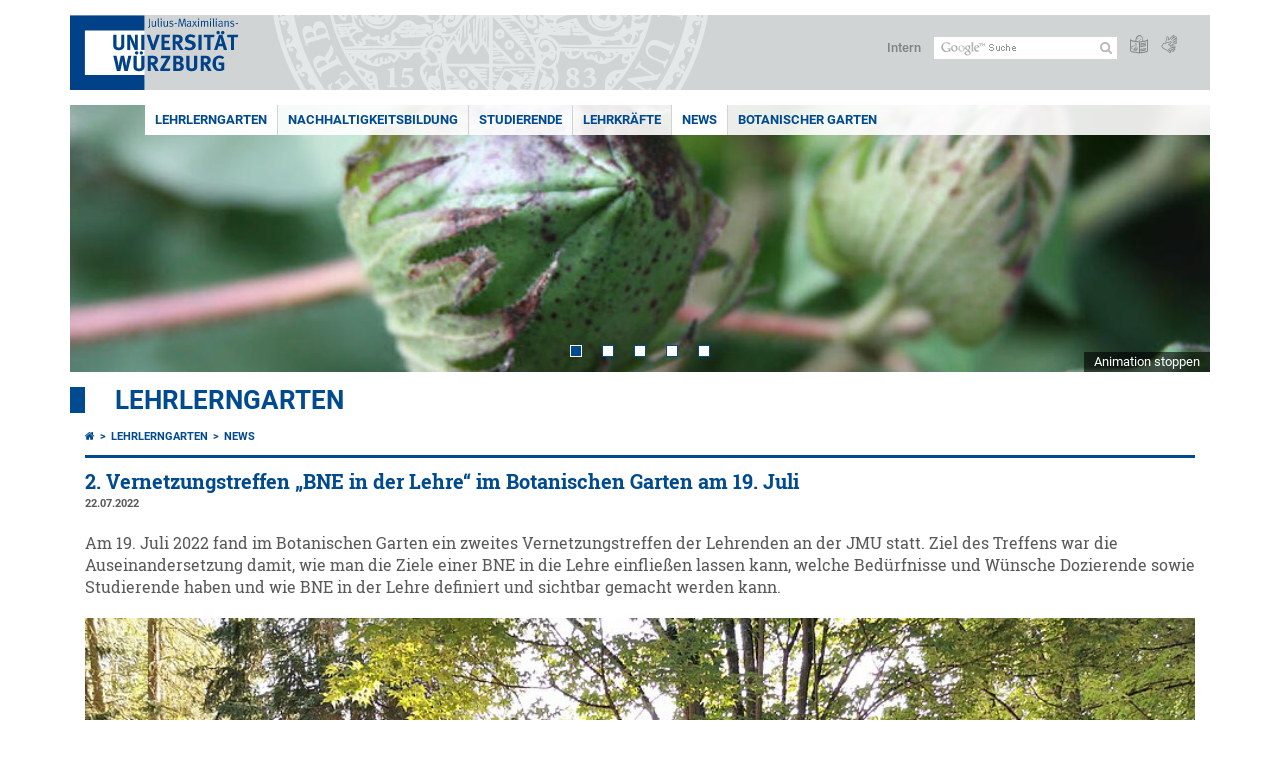

--- FILE ---
content_type: text/html; charset=utf-8
request_url: https://www.uni-wuerzburg.de/einrichtungen/llg/news/single/news/2-vernetzungstreffen-bne-in-der-lehre-im-botanischen-garten-am-19-juli/
body_size: 9213
content:
<!DOCTYPE html>
<html dir="ltr" lang="de-DE">
<head>

<meta charset="utf-8">
<!-- 
	This website is powered by TYPO3 - inspiring people to share!
	TYPO3 is a free open source Content Management Framework initially created by Kasper Skaarhoj and licensed under GNU/GPL.
	TYPO3 is copyright 1998-2026 of Kasper Skaarhoj. Extensions are copyright of their respective owners.
	Information and contribution at https://typo3.org/
-->



<title>2. Vernetzungstreffen „BNE in der Lehre“ im Botanischen Garten am 19. Juli - LehrLernGarten</title>
<meta http-equiv="x-ua-compatible" content="IE=edge" />
<meta name="generator" content="TYPO3 CMS" />
<meta name="description" content="Am 19. Juli 2022 fand im Botanischen Garten ein zweites Vernetzungstreffen der Lehrenden an der JMU statt. Ziel des Treffens war die Auseinandersetzung damit, wie man die Ziele einer BNE in die Lehre einfließen lassen kann, welche Bedürfnisse und Wünsche Dozierende sowie Studierende haben und wie BNE in der Lehre definiert und sichtbar gemacht werden kann." />
<meta name="viewport" content="width=device-width, initial-scale=1.0" />
<meta property="og:title" content="2. Vernetzungstreffen „BNE in der Lehre“ im Botanischen Garten am 19. Juli" />
<meta property="og:type" content="article" />
<meta property="og:url" content="https://www.uni-wuerzburg.de/einrichtungen/llg/news/single/news/2-vernetzungstreffen-bne-in-der-lehre-im-botanischen-garten-am-19-juli/" />
<meta property="og:image" content="https://www.uni-wuerzburg.de/fileadmin/_processed_/3/2/csm_2_Vernetzungstreffen_BNE_Lehre_19072022_AD_d776011558.jpg" />
<meta property="og:image:width" content="1200" />
<meta property="og:image:height" content="901" />
<meta property="og:description" content="Am 19. Juli 2022 fand im Botanischen Garten ein zweites Vernetzungstreffen der Lehrenden an der JMU statt. Ziel des Treffens war die Auseinandersetzung damit, wie man die Ziele einer BNE in die Lehre einfließen lassen kann, welche Bedürfnisse und Wünsche Dozierende sowie Studierende haben und wie BNE in der Lehre definiert und sichtbar gemacht werden kann." />
<meta name="twitter:card" content="summary" />
<meta name="date" content="2025-01-14" />


<link rel="stylesheet" href="/typo3temp/assets/compressed/merged-4b37a4b28e2011f9d17d18f413625de8-a90861707536465aaacbf512ee3ae60e.css.gzip?1765952950" media="all">
<link rel="stylesheet" href="/typo3temp/assets/compressed/merged-bd468f30b20fb3c6f9b7630b03866698-2c918c4544e4cf419b5aec44df6138a5.css.gzip?1701247136" media="screen">
<link rel="stylesheet" href="/typo3temp/assets/compressed/merged-21d7f4fc9e3c117c006b7a474b70d346-67702bc64d7a3ad4028482a349dab7c5.css.gzip?1701247136" media="print">



<script src="/typo3temp/assets/compressed/merged-cbc3b9cee04d0b5ce1db5b83afe78ea0-0d2b905a0f6ee977d2e028a16261b062.js.gzip?1701247136"></script>


<link rel="apple-touch-icon" sizes="180x180" href="/typo3conf/ext/uw_sitepackage/Resources/Public/Images/Favicons/apple-touch-icon.png">
        <link rel="icon" type="image/png" sizes="32x32" href="/typo3conf/ext/uw_sitepackage/Resources/Public/Images/Favicons/favicon-32x32.png">
        <link rel="icon" type="image/png" sizes="16x16" href="/typo3conf/ext/uw_sitepackage/Resources/Public/Images/Favicons/favicon-16x16.png">
        <link rel="manifest" href="/typo3conf/ext/uw_sitepackage/Resources/Public/Images/Favicons/manifest.json">
        <link rel="mask-icon" href="/typo3conf/ext/uw_sitepackage/Resources/Public/Images/Favicons/safari-pinned-tab.svg" color="#2b5797">
        <meta name="theme-color" content="#ffffff"><link rel="alternate" type="application/rss+xml" title="RSS-Feed Universität Würzburg: Neuigkeiten" href="https://www.uni-wuerzburg.de/index.php?id=1334&type=100" /><link rel="alternate" type="application/rss+xml" title="RSS-Feed Universität Würzburg: Aktuelle Veranstaltungen" href="https://www.uni-wuerzburg.de/index.php?id=197207&type=151" /><style>
    #mobile-mega-navigation {
        display: none;
    }

    #mobile-mega-navigation.mm-opened {
        display: inherit;
    }
</style>
<!-- Matomo Tracking -->
<script type="text/javascript">
    $.ajax({
        data: {
            "module": "API",
            "method": "UniWueTracking.getTrackingScript",
            "location": window.location.href
        },
        url: "https://webstats.uni-wuerzburg.de",
        dataType: "html",
        success: function(script) {
            $('body').append(script);
        } 
    });
</script>
<!-- End Matomo Tracking -->
<!-- Matomo Tag Manager -->
<script>
  var _mtm = window._mtm = window._mtm || [];
  _mtm.push({'mtm.startTime': (new Date().getTime()), 'event': 'mtm.Start'});
  (function() {
    var d=document, g=d.createElement('script'), s=d.getElementsByTagName('script')[0];
    g.async=true; g.src='https://webstats.uni-wuerzburg.de/js/container_81AEXS1l.js'; s.parentNode.insertBefore(g,s);
  })();
</script>
<!-- End Matomo Tag Manager -->
<link rel="canonical" href="https://www.uni-wuerzburg.de/einrichtungen/llg/news/single/news/2-vernetzungstreffen-bne-in-der-lehre-im-botanischen-garten-am-19-juli/"/>
</head>
<body>
<nav role="presentation" aria-hidden="true" id="mobile-mega-navigation">
    <ul class="first-level"><li><a href="/einrichtungen/llg/" title="LehrLernGarten">LehrLernGarten</a><ul class="second-level"><li><a href="/einrichtungen/llg/lehrlerngarten/projekt/" title="Projekt">Projekt</a></li><li><a href="/einrichtungen/llg/lehrlerngarten/team/" title="Team">Team</a></li><li><a href="/einrichtungen/llg/lehrlerngarten/kooperationen/" title="Kooperationen">Kooperationen</a></li></ul></li><li><a href="/einrichtungen/llg/nachhaltigkeitsbildung/" title="Nachhaltigkeitsbildung">Nachhaltigkeitsbildung</a><ul class="second-level"><li><a href="/einrichtungen/llg/nachhaltigkeitsbildung/bne-im-llg/" title="BNE im LehrLernGarten">BNE im LehrLernGarten</a></li><li><a href="/einrichtungen/llg/nachhaltigkeitsbildung/themen/" title="Unsere Themen">Unsere Themen</a></li><li><a href="/einrichtungen/llg/nachhaltigkeitsbildung/was-ist-bne/" title="Was ist BNE?">Was ist BNE?</a></li><li><a href="/einrichtungen/llg/nachhaltigkeitsbildung/alltagskompetenz/" title="Alltagskompetenz">Alltagskompetenz</a></li></ul></li><li><a href="/einrichtungen/llg/studierende/" title="Studierende">Studierende</a><ul class="second-level"><li><a href="/einrichtungen/llg/studierende/lehrveranstaltungen/" title="Lehrveranstaltungen">Lehrveranstaltungen</a></li><li><a href="/einrichtungen/llg/studierende/zulassungsarbeiten/" title="Zulassungsarbeiten">Zulassungsarbeiten</a></li><li><a href="/einrichtungen/llg/studierende/praktikum/" title="Praktikum">Praktikum</a></li><li><a href="/einrichtungen/llg/studierende/erfahrungsberichte/" title="Erfahrungsberichte">Erfahrungsberichte</a></li></ul></li><li><a href="/einrichtungen/llg/lehrkraefte/" title="Lehrkräfte">Lehrkräfte</a><ul class="second-level"><li><a href="/einrichtungen/llg/lehrkraefte/aktionsprogramme-fuehrungen/" title="Aktionsprogramme &amp; Führungen">Aktionsprogramme & Führungen</a></li><li><a href="/einrichtungen/llg/lehrkraefte/p-und-w-seminare/" title="P- und W-Seminare">P- und W-Seminare</a></li><li><a href="/einrichtungen/llg/lehrkraefte/lehrkraeftefortbildungen/" title="Lehrkräftefortbildungen">Lehrkräftefortbildungen</a></li></ul></li><li><a href="/einrichtungen/llg/news/" title="News">News</a></li><li><a href="/einrichtungen/bgw/" title="Botanischer Garten">Botanischer Garten</a></li></ul>
</nav>

<div class="mobile-mega-navigation__additional-data">
    <a href="#page-wrapper" id="close-mobile-navigation" title="Navigation schließen"></a>
    
  
    
      
    
      
    
  

    <a href="/sonstiges/login/" title="Intern">Intern</a>
    
        <a class="page-header__icon-link" title="Zusammenfassung der Webseite in leichter Sprache" href="/sonstiges/barrierefreiheit/leichte-sprache/">
  <span class="icon-easy-to-read"></span>
</a>

    
    
        <a class="page-header__icon-link" title="Zusammenfassung der Webseite in Gebärdensprache" href="/sonstiges/barrierefreiheit/gebaerdenvideos/">
  <span class="icon-sign-language"></span>
</a>

    
    <div>
        <form action="/suche/" class="page-header__search-form" role="search">
    <input type="hidden" name="ie" value="utf-8" />
    <input type="hidden" name="as_sitesearch" value="www.uni-wuerzburg.de/llg/"/>
    <div class="page-header__search-form-input">
        <input type="text" name="q" title="" class="page-header__search-input page-header__search-input-de" aria-label="Suche auf Webseite mit Google" />

        <!-- Some IE does not submit a form without a submit button -->
        <input type="submit" value="Suche absenden" style="text-indent:-9999px" class="page-header__search-form-submit"/>
    </div>
</form>

    </div>
</div>


        <header role="banner" class="page-header">
            <a href="#mobile-mega-navigation" id="open-mobile-navigation" title="Navigation öffnen oder schließen"><span></span><span></span><span></span></a>
            <div class="page-header__logo">
                <a class="page-header__logo-link" href="/">
                    <img src="/typo3conf/ext/uw_sitepackage/Resources/Public/Images/uni-wuerzburg-logo.svg" alt="Zur Startseite" class="page-header__logo-full ">

                </a>
            </div>
            
            <div class="page-header__menu">
                <ul>
                    <li><a href="/sonstiges/login/" title="Intern">Intern</a></li>
                    <li>
                        <form action="/suche/" class="page-header__search-form" role="search">
    <input type="hidden" name="ie" value="utf-8" />
    <input type="hidden" name="as_sitesearch" value="www.uni-wuerzburg.de/llg/"/>
    <div class="page-header__search-form-input">
        <input type="text" name="q" title="" class="page-header__search-input page-header__search-input-de" aria-label="Suche auf Webseite mit Google" />

        <!-- Some IE does not submit a form without a submit button -->
        <input type="submit" value="Suche absenden" style="text-indent:-9999px" class="page-header__search-form-submit"/>
    </div>
</form>

                    </li>
                    
                        <li>
                            <a class="page-header__icon-link" title="Zusammenfassung der Webseite in leichter Sprache" href="/sonstiges/barrierefreiheit/leichte-sprache/">
  <span class="icon-easy-to-read"></span>
</a>

                        </li>
                    
                    
                        <li>
                            <a class="page-header__icon-link" title="Zusammenfassung der Webseite in Gebärdensprache" href="/sonstiges/barrierefreiheit/gebaerdenvideos/">
  <span class="icon-sign-language"></span>
</a>

                        </li>
                    
                    <li>
                        
  
    
      
    
      
    
  

                    </li>
                </ul>
            </div>
        </header>
    

<div id="page-wrapper" data-label-next="Nächstes Element" data-label-prev="Vorheriges Element">
    <div class="hero-element">
    <nav role="navigation" class="mega-navigation simple"><ul class="mega-navigation__menu-level1"><li class="mega-navigation__link-level1 active"><a href="/einrichtungen/llg/" title="LehrLernGarten">LehrLernGarten</a><div class="mega-navigation__submenu-container"><div class="col"><ul><li class="mega-navigation__link-level2"><a href="/einrichtungen/llg/lehrlerngarten/projekt/" title="Projekt">Projekt</a></li><li class="mega-navigation__link-level2"><a href="/einrichtungen/llg/lehrlerngarten/team/" title="Team">Team</a></li><li class="mega-navigation__link-level2"><a href="/einrichtungen/llg/lehrlerngarten/kooperationen/" title="Kooperationen">Kooperationen</a></li></ul></div></div></li><li class="mega-navigation__link-level1 has-sub" aria-haspopup="true" aria-expanded="false"><a href="/einrichtungen/llg/nachhaltigkeitsbildung/" title="Nachhaltigkeitsbildung" class="level1">Nachhaltigkeitsbildung</a><div class="mega-navigation__submenu-container"><div class="col"><ul><li class="mega-navigation__link-level2"><a href="/einrichtungen/llg/nachhaltigkeitsbildung/bne-im-llg/" title="BNE im LehrLernGarten">BNE im LehrLernGarten</a></li><li class="mega-navigation__link-level2"><a href="/einrichtungen/llg/nachhaltigkeitsbildung/themen/" title="Unsere Themen">Unsere Themen</a></li><li class="mega-navigation__link-level2"><a href="/einrichtungen/llg/nachhaltigkeitsbildung/was-ist-bne/" title="Was ist BNE?">Was ist BNE?</a></li><li class="mega-navigation__link-level2"><a href="/einrichtungen/llg/nachhaltigkeitsbildung/alltagskompetenz/" title="Alltagskompetenz">Alltagskompetenz</a></li></ul></div></div></li><li class="mega-navigation__link-level1 has-sub" aria-haspopup="true" aria-expanded="false"><a href="/einrichtungen/llg/studierende/" title="Studierende" class="level1">Studierende</a><div class="mega-navigation__submenu-container"><div class="col"><ul><li class="mega-navigation__link-level2"><a href="/einrichtungen/llg/studierende/lehrveranstaltungen/" title="Lehrveranstaltungen">Lehrveranstaltungen</a></li><li class="mega-navigation__link-level2"><a href="/einrichtungen/llg/studierende/zulassungsarbeiten/" title="Zulassungsarbeiten">Zulassungsarbeiten</a></li><li class="mega-navigation__link-level2"><a href="/einrichtungen/llg/studierende/praktikum/" title="Praktikum">Praktikum</a></li><li class="mega-navigation__link-level2"><a href="/einrichtungen/llg/studierende/erfahrungsberichte/" title="Erfahrungsberichte">Erfahrungsberichte</a></li></ul></div></div></li><li class="mega-navigation__link-level1 has-sub" aria-haspopup="true" aria-expanded="false"><a href="/einrichtungen/llg/lehrkraefte/" title="Lehrkräfte" class="level1">Lehrkräfte</a><div class="mega-navigation__submenu-container"><div class="col"><ul><li class="mega-navigation__link-level2"><a href="/einrichtungen/llg/lehrkraefte/aktionsprogramme-fuehrungen/" title="Aktionsprogramme &amp; Führungen">Aktionsprogramme & Führungen</a></li><li class="mega-navigation__link-level2"><a href="/einrichtungen/llg/lehrkraefte/p-und-w-seminare/" title="P- und W-Seminare">P- und W-Seminare</a></li><li class="mega-navigation__link-level2"><a href="/einrichtungen/llg/lehrkraefte/lehrkraeftefortbildungen/" title="Lehrkräftefortbildungen">Lehrkräftefortbildungen</a></li></ul></div></div></li><li class="mega-navigation__link-level1 active"><a href="/einrichtungen/llg/news/" title="News">News</a></li><li class="mega-navigation__link-level1"><a href="/einrichtungen/bgw/" title="Botanischer Garten">Botanischer Garten</a></li></ul></nav>
    <div class="hero-element__slider m_default-layout">
        <ul class="hero-element__slider-list"><li class="hero-element__slider-item"><img src="/fileadmin/_processed_/a/7/csm_baumwolle_katrin_7a699c14fe.jpg" width="1140" height="267"  class="hero-element__slider-image" data-title="" data-description="" data-imageuid="177718" data-copyright="&quot;&quot;" data-link=""  alt="" ></li><li class="hero-element__slider-item"><img src="/fileadmin/_processed_/4/c/csm_Fruehling_I_c5879f9cd0.jpg" width="1140" height="267"  class="hero-element__slider-image" data-title="" data-description="" data-imageuid="121980" data-copyright="&quot;&quot;" data-link=""  alt="Grundschueler laufen mit Studentin im Spiegelgang" ></li><li class="hero-element__slider-item"><img src="/fileadmin/_processed_/f/d/csm_Fruehling_II_ed5e8d4dfb.jpg" width="1140" height="267"  class="hero-element__slider-image" data-title="" data-description="" data-imageuid="121982" data-copyright="&quot;&quot;" data-link=""  alt="Studentin erklaert Grundschueler die Lage der Tropen auf dem Globus im Gewaechshaus" ></li><li class="hero-element__slider-item"><img src="/fileadmin/_processed_/c/b/csm_Studis__3__3417ea5de5.jpg" width="1140" height="267"  class="hero-element__slider-image" data-title="" data-description="" data-imageuid="121977" data-copyright="&quot;&quot;" data-link=""  alt="" ></li><li class="hero-element__slider-item"><img src="/fileadmin/_processed_/9/c/csm_Fruehling_III_ba1820c0fa.jpg" width="1140" height="267"  class="hero-element__slider-image" data-title="" data-description="" data-imageuid="193025" data-copyright="&quot;&quot;" data-link=""  alt="Winterlinge mit Biene" ></li></ul>
        <div class="element__slider-controls hidden">
  <button type="button" class="element__slider-startstop" data-stopped="0" data-start="Animation starten" data-stop="Animation stoppen">
    Animation stoppen
  </button>
</div>
    </div>
</div>
    
    <div class="section-header">
        
                <a href="/einrichtungen/llg/">LehrLernGarten</a>
            
    </div>

    
        <div class="content">
            <div class="default-layout">
                <main class="main-content full-width" role="main">
                    <nav aria-label="Übergeordnete Seiten"><ul class="breadcrumb"><li class="breadcrumb__item"><a class="breadcrumb__link" title="Startseite" href="/"><span class="icon-home"></span></a></li><li class="breadcrumb__item"><a href="/einrichtungen/llg/" title="LehrLernGarten" class="breadcrumb__link">LehrLernGarten </a></li><li class="breadcrumb__item"><a href="/einrichtungen/llg/news/" title="News" class="breadcrumb__link">News </a></li></ul></nav>
                    
                    
                    
	

			<div id="c481969" class="frame frame-default frame-type-news_newsdetail frame-layout-0">
				
				
					



				
				
					



				
				

    
    

<article class="news-single__item">
	
	

			
					
	


    
  


	






	
	
	
	



		
		
	















	<h1 class="news-single__item-header">2. Vernetzungstreffen „BNE in der Lehre“ im Botanischen Garten am 19. Juli</h1>

	
					<span class="news-single__item-date">
						22.07.2022
					</span>
		

	
		<!-- teaser -->
		<p class="intro">
			Am 19. Juli 2022 fand im Botanischen Garten ein zweites Vernetzungstreffen der Lehrenden an der JMU statt. Ziel des Treffens war die Auseinandersetzung damit, wie man die Ziele einer BNE in die Lehre einfließen lassen kann, welche Bedürfnisse und Wünsche Dozierende sowie Studierende haben und wie BNE in der Lehre definiert und sichtbar gemacht werden kann.
		</p>
	

	
			

  
    
      <div class="news-single__item-big-image">
        


		
				
				
					
				
			

		

		<a href="/fileadmin/_processed_/3/2/csm_2_Vernetzungstreffen_BNE_Lehre_19072022_AD_d969a7a051.jpg" title="In einem World Caf&eacute; setzten sich die Teilnehmenden an drei Stationen mit Fragen zur Implementierung einer BNE in der Breite der Lehre auseinander. Hier ging es um die Definition und Sichtbarkeit einer erfolgreichen Nachhaltigkeitsbildung an der Uni. - In einem World Caf&eacute; setzten sich die Teilnehmenden an drei Stationen mit Fragen zur Implementierung einer BNE in der Breite der Lehre auseinander. Hier ging es um die Definition und Sichtbarkeit einer erfolgreichen Nachhaltigkeitsbildung an der Uni. (Foto: Anna D&auml;vel)" class="lightbox" rel="lightbox[myImageSet]">
			<img data-imageuid="534137" data-copyright="null" title="In einem World Café setzten sich die Teilnehmenden an drei Stationen mit Fragen zur Implementierung einer BNE in der Breite der Lehre auseinander. Hier ging es um die Definition und Sichtbarkeit einer erfolgreichen Nachhaltigkeitsbildung an der Uni." alt="In einem World Café setzten sich die Teilnehmenden an drei Stationen mit Fragen zur Implementierung einer BNE in der Breite der Lehre auseinander. Das Foto zeigt eine der drei Stationen im Botanischen Garten, wo Dozierende an einem Tisch sitzend diskutieren und Ideen aufschreiben. An der Station im Foto ging es um die Definition und Sichtbarkeit einer erfolgreichen Nachhaltigkeitsbildung an der Uni. (Foto: Anna Dävel)" src="/fileadmin/_processed_/3/2/csm_2_Vernetzungstreffen_BNE_Lehre_19072022_AD_ccef94a1c1.jpg" width="935" height="702" />
		</a>
	


	
	
	<figcaption>
		In einem World Café setzten sich die Teilnehmenden an drei Stationen mit Fragen zur Implementierung einer BNE in der Breite der Lehre auseinander. Hier ging es um die Definition und Sichtbarkeit einer erfolgreichen Nachhaltigkeitsbildung an der Uni. (Foto: Anna Dävel)
	</figcaption>



      </div>
    
  


<div class="news-single__item-content">
  
    
      
          
        
    
    
    
      
    
    
  

  <p class="bodytext">Motiviert vom großen Interesse am ersten Vernetzungstreffen „BNE in der Lehre“ am 24. Mai im Botanischen Garten fand noch im Sommersemester 2022 ein zweites Treffen der Lehrenden an der JMU statt. Einen zusätzlichen Schub gab die kürzlich erfolgte Eröffnung des WueLABs am 7. Juni dieses Jahres. Dabei wurde als Thema für ein Transformationsexperiment vorgeschlagen: Bildung für nachhaltige Entwicklung (BNE) in der Breite der Lehre etablieren.</p>
<p class="bodytext">Wie das gelingen kann, haben am 19. Juli 26 Dozierende sowie vier studentische Vertreter:innen der Fachschaftsinitiative Geographie bei einem Workshop im Stile eines World Cafés erarbeitet und diskutiert. Cornelia Kühn vom Nachhaltigkeitslabor WueLAB hat deshalb zu Beginn des Treffens den Begriff „Transformationsexperiment“ erläutert.</p>
<p class="bodytext">Ziel des 2. BNE-Vernetzungstreffens war es gemeinsam an Antworten auf folgende Fragen zu arbeiten:</p><ul class="content-list-ul-default"> 	<li style="margin-left: 8px;"><span><span><span><strong>Wie kann man Aspekte der BNE/ Nachhaltigkeit in die Lehre einfließen lassen?</strong></span></span></span></li> 	<li style="margin-left: 8px;"><span><span><span><strong>Was brauchen Dozierende und Studierende?</strong></span></span></span></li> 	<li style="margin-bottom: 11px; margin-left: 8px;"><span><span><span><strong>Wie kann der Erfolg einer BNE definiert und sichtbar gemacht werden?</strong></span></span></span></li> </ul><p class="bodytext">Diese Informationen sind wiederum wichtig für die Gestaltung eines Transformationsexperiments, das zur Implementierung einer Bildung für nachhaltige Entwicklung in der Breite der Lehre an der JMU beitragen soll.</p>
<p class="bodytext">Um BNE in der Breite der Lehre zu etablieren, braucht es jedoch zunächst eine Plattform oder Vernetzungsmöglichkeit für Lehrende, die einen Austausch ermöglicht und aus der sich gemeinsame, auch inter- bzw. transdisziplinäre Projekte entwickeln können. Regelmäßige Vernetzungstreffen sowie die Austauschmöglichkeit über einen semesterübergreifenden WueCampus-Kursraum sollen daher Werkzeuge des Transformationsexperiments sein. In diesem Kursraum stehen die Ergebnisse der Arbeitsphase am 19. Juli sowie weitere Informationen zur Verfügung.</p>
<p class="bodytext">Mit dem Einschreibeschlüssel <strong>bnelehre</strong> können Sie sich selbst in den <a href="https://wuecampus.uni-wuerzburg.de/moodle/course/view.php?id=53401" target="_blank" class="external-link-new-window" rel="noreferrer">WueCampus-Kursraum „Vernetzung BNE in der Lehre“</a> einschreiben. Sollten Sie noch weitere Interessierte kennen, die bislang noch nicht im WueCampus-Kursraum eingetragen sind, geben Sie diese Information gerne weiter.</p>
<p class="bodytext">Im Herbst 2022 planen wir ein weiteres Vernetzungstreffen mit den Lehrenden an der JMU sowie ein Treffen mit Vertreter:innen der Studierenden.</p>
<p class="bodytext">Wir freuen uns auf den weiteren Austausch!</p>
<p class="bodytext">&nbsp;</p>
<p class="bodytext"><strong>Kontakt:</strong></p>
<p class="bodytext">LehrLernGarten</p>
<p class="bodytext"><a href="mailto:llg@botanik.uni-wuerzburg.de" class="mail">llg@botanik.uni-wuerzburg.de</a></p>
  <div class="clear"></div>
</div>




		

	




	




	





	

	
			<p class="align-right news-more">
				<a class="js-news-back" href="/einrichtungen/llg/news/">
					Zurück
				</a>
			</p>
		

				

		

</article>




				
					



				
				
					



				
			</div>

		


                </main>

                <div class="clear"></div>
            </div>
        </div>
    
    <div class="content colored" role="contentinfo">
    <div class="contact-data">
        
            <div class="contact-data__col-1">
                
	

			<div id="c537846" class="frame frame-default frame-type-list frame-layout-0">
				
				
					



				
				
					



				
				

    
        



  <nav aria-labelledby="socialLinksLabel">
    <span class="contact-data__title no-margin-bottom" id="socialLinksLabel">
      Social Media
    </span>
    <div class="socialLinksIcons">
        
            <a href="https://www.uni-wuerzburg.de/redirect/?u=https://www.instagram.com/uniwuerzburg/" aria-label="Link zu Instagram öffnen" class="contact-data__social-link icon-instagram-square"></a>
        
        
            <a href="https://www.uni-wuerzburg.de/redirect/?u=https://www.tiktok.com/@uniwuerzburg" aria-label="Open link to TikTok" class="contact-data__social-link icon-tiktok-square"></a>
        
        
          
              <a href="https://www.uni-wuerzburg.de/redirect/?u=https://www.linkedin.com/school/julius-maximilians-universitat-wurzburg/" aria-label="Open link to LinkedIn" class="contact-data__social-link icon-linkedin-square"></a>
          
        
            <a href="https://www.uni-wuerzburg.de/redirect/?u=https://www.facebook.com/uniwue" aria-label="Link zu Facebook öffnen" class="contact-data__social-link icon-facebook-square"></a>
        
        
            <a href="https://www.uni-wuerzburg.de/redirect/?u=https://www.youtube.com/user/uniwuerzburg" aria-label="Link zu Youtube öffnen" class="contact-data__social-link icon-youtube-square"></a>
        
    </div>
  </nav>




    


				
					



				
				
					



				
			</div>

		


            </div>
        
        <div class="contact-data__col-2 ">
            
	

			<div id="c540066" class="frame frame-default frame-type-list frame-layout-0">
				
				
					



				
				
					



				
				

    
        



  <aside aria-labelledby="footerContactLabel">
    <span class="contact-data__title" id="footerContactLabel">
      <a href="/sonstiges/kontakt/" class="more-link no-margin">Kontakt</a>
    </span>

    <p>
      
        LehrLernGarten<br>
      
      
        Botanischer Garten<br>
      
      
        Julius-von-Sachs-Platz 4<br>
      
      
      97082 Würzburg
    </p>

    <p>
      
        Tel.: +49 931 31-86241<br>
      
      
      
    </p>

    <p>
      <a href="https://wueaddress.uni-wuerzburg.de/" class="more-link no-margin" target="_blank"><b>Suche Ansprechperson</b></a>
    </p>
  </aside>




    


				
					



				
				
					



				
			</div>

		


        </div>
        <div class="contact-data__col-4">
            <div class="maps-tabs">
                
	

			<div id="c540065" class="frame frame-default frame-type-list frame-layout-0">
				
				
					



				
				
					



				
				

    
        



  <div class="maps-tabs__places">
    <nav aria-labelledby="locationMapLabel">
      <span class="contact-data__title" id="locationMapLabel">
        <a class="more-link no-margin" href="/sonstiges/lageplan/">Anfahrt</a>
      </span>
      <ul>
        
          <li><a href="#" data-map="0" class="maps-tabs__link active">Julius-von-Sachs-Platz 4</a></li>
        
      </ul>
    </nav>
  </div>
  <div class="maps-tabs__maps">
    
      <span class="maps-tabs__accordion-head active accordion__active" data-map="0">Julius-von-Sachs-Platz 4</span>
      <div class="maps-tabs__map accordion__active front" data-map="0" style="">
        <a href="https://wueaddress.uni-wuerzburg.de/building/99992114" target="_blank">
          
          <img data-imageuid="337907" data-copyright="&quot;Kartenbild hergestellt aus \u003Ca href=&#039;http:\/\/www.openstreetmap.org\/&#039;\u003EOpenStreetMap-Daten\u003C\/a\u003E | Lizenz: \u003Ca href=&#039;https:\/\/opendatacommons.org\/licenses\/odbl\/&#039;\u003EOpen Database License (ODbL)\u003C\/a\u003E | \u00a9 \u003Ca href=&#039;https:\/\/www.openstreetmap.org\/copyright&#039;\u003EOpenStreetMap-Mitwirkende\u003C\/a\u003E&quot;" src="/fileadmin/uniwue/maps/99992114.png" width="555" height="190" alt="" />
        </a>
      </div>
    
  </div>




    


				
					



				
				
					



				
			</div>

		


                <div class="clear"></div>
            </div>
        </div>
        <div class="clear"></div>
    </div>
</div>
    <div class="footer" role="contentinfo">
    <div class="footer__col"><ul class="footer__menu"><li class="footer__menu-level1"><a href="/" class="footer__link bold"><span class="icon-chevron-right"></span>Startseite</a></li><li><a href="/universitaet/" title="Universität" class="footer__link"><span class="icon-chevron-right"></span>Universität</a></li><li><a href="/studium/" title="Studium" class="footer__link"><span class="icon-chevron-right"></span>Studium</a></li><li><a href="/forschung/" title="Forschung" class="footer__link"><span class="icon-chevron-right"></span>Forschung</a></li><li><a href="/lehre/" title="Lehre" class="footer__link"><span class="icon-chevron-right"></span>Lehre</a></li><li><a href="/einrichtungen/ueberblick/" title="Einrichtungen" class="footer__link"><span class="icon-chevron-right"></span>Einrichtungen</a></li><li><a href="/international/" title="International" class="footer__link"><span class="icon-chevron-right"></span>International</a></li></ul></div><div class="footer__col"><ul class="footer__menu"><li class="footer__menu-level1"><a href="/" class="footer__link bold"><span class="icon-chevron-right"></span>Universität</a></li><li><a href="/studium/studienangelegenheiten/fristen-und-termine/" title="Fristen und Termine" class="footer__link"><span class="icon-chevron-right"></span>Fristen und Termine</a></li><li><a href="/studium/angebot/" title="Studienangebot" class="footer__link"><span class="icon-chevron-right"></span>Studienangebot</a></li><li><a href="/aktuelles/pressemitteilungen/archiv/" title="Nachrichten" class="footer__link"><span class="icon-chevron-right"></span>Nachrichten</a></li><li><a href="/karriere/" title="Karriereportal" class="footer__link"><span class="icon-chevron-right"></span>Karriereportal</a></li><li><a href="/beschaeftigte/" title="Beschäftigte" class="footer__link"><span class="icon-chevron-right"></span>Beschäftigte</a></li><li><a href="/verwaltung/verwaltungsabc/" title="VerwaltungsABC" class="footer__link"><span class="icon-chevron-right"></span>VerwaltungsABC</a></li><li><a href="/amtl-veroeffentlichungen/" title="Amtliche Veröffentlichungen" class="footer__link"><span class="icon-chevron-right"></span>Amtliche Veröffentlichungen</a></li></ul></div><div class="footer__col"><ul class="footer__menu"><li class="footer__menu-level1"><a href="/einrichtungen/ueberblick/" class="footer__link bold"><span class="icon-chevron-right"></span>Service</a></li><li><a href="https://www.bibliothek.uni-wuerzburg.de/" title="Universitätsbibliothek" class="footer__link"><span class="icon-chevron-right"></span>Universitätsbibliothek</a></li><li><a href="https://www.rz.uni-wuerzburg.de/" title="IT-Dienste" class="footer__link"><span class="icon-chevron-right"></span>IT-Dienste</a></li><li><a href="https://www.hochschulsport-wuerzburg.de/" title="Hochschulsport" class="footer__link"><span class="icon-chevron-right"></span>Hochschulsport</a></li><li><a href="/studium/zsb/" title="Studienberatung" class="footer__link"><span class="icon-chevron-right"></span>Studienberatung</a></li><li><a href="/studium/pruefungsamt/" title="Prüfungsamt" class="footer__link"><span class="icon-chevron-right"></span>Prüfungsamt</a></li><li><a href="/studium/studienangelegenheiten/" title="Studierendenkanzlei" class="footer__link"><span class="icon-chevron-right"></span>Studierendenkanzlei</a></li><li><a href="/stuv/" title="Studierendenvertretung" class="footer__link"><span class="icon-chevron-right"></span>Studierendenvertretung</a></li><li><a href="/career/" title="Career Centre" class="footer__link"><span class="icon-chevron-right"></span>Career Centre</a></li></ul></div><div class="footer__col"><ul class="footer__menu"><li class="footer__menu-level1">Dienste</li><li><a href="https://wuestudy.uni-wuerzburg.de/" title="WueStudy" class="footer__link"><span class="icon-chevron-right"></span>WueStudy</a></li><li><a href="https://wuecampus.uni-wuerzburg.de" title="WueCampus" class="footer__link"><span class="icon-chevron-right"></span>WueCampus</a></li><li><a href="/studium/vorlesungsverzeichnis/" title="Vorlesungsverzeichnis" class="footer__link"><span class="icon-chevron-right"></span>Vorlesungsverzeichnis</a></li><li><a href="/studium/studienangelegenheiten/bewerbung-und-einschreibung/daten-online/start-onlineservice/" title="Online-Bewerbung und Online-Einschreibung" class="footer__link"><span class="icon-chevron-right"></span>Online-Bewerbung und Online-Einschreibung</a></li><li><a href="http://katalog.bibliothek.uni-wuerzburg.de" title="Katalog der Bibliothek" class="footer__link"><span class="icon-chevron-right"></span>Katalog der Bibliothek</a></li></ul></div><div class="footer__col"><ul class="footer__menu"><li class="footer__menu-level1"><a href="/sonstiges/kontakt/" class="footer__link bold"><span class="icon-chevron-right"></span>Kontakt</a></li><li><a href="https://wueaddress.uni-wuerzburg.de/" title="Telefon- und Adressverzeichnis" class="footer__link"><span class="icon-chevron-right"></span>Telefon- und Adressverzeichnis</a></li><li><a href="/sonstiges/lageplan/" title="Standorte und Anfahrt" class="footer__link"><span class="icon-chevron-right"></span>Standorte und Anfahrt</a></li><li><a href="/presse/" title="Presse" class="footer__link"><span class="icon-chevron-right"></span>Presse</a></li><li><a href="/studium/zsb/s/telefonservice/" title="Studienberatung" class="footer__link"><span class="icon-chevron-right"></span>Studienberatung</a></li><li><a href="/verwaltung/stoerungen/" title="Störungsannahme" class="footer__link"><span class="icon-chevron-right"></span>Störungsannahme</a></li><li><a href="/verwaltung/technischer-betrieb/" title="Technischer Betrieb" class="footer__link"><span class="icon-chevron-right"></span>Technischer Betrieb</a></li><li><a href="/verwaltung/agtu/aufgaben/gesundheitsschutz/hilfe-im-notfall/" title="Hilfe im Notfall" class="footer__link"><span class="icon-chevron-right"></span>Hilfe im Notfall</a></li></ul></div>
    <div class="footer__col">
        <ul class="footer__menu">
            <li class="footer__menu-level1 bold">
                Seitenoptionen
            </li>
            <li>
                <a class="footer__link" href="/sonstiges/sitemap/">
                    <span class="icon-chevron-right"></span>
                    Sitemap
                </a>
            </li>
            <li id="js-picture-credits-link__container">
                <a href="#js-picture-credits" class="footer__link" id="js-toggle-picture-credits">
                    <span class="icon-chevron-right"></span>
                    Bildnachweise
                </a>
            </li>
            <li>
                <a class="footer__link" href="#top">
                    <span class="icon-chevron-right"></span>
                    Nach oben
                </a>
            </li>
        </ul>

        <div class="footer__last-changed">
            <div class="footer__last-changed-header">
                Letzte Änderung:
            </div>
            14.01.2025
        </div>

        <div class="footer__page-uid">
            <div class="footer__page-uid-header">
                <a href="/index.php?id=190276" rel="nofollow">Seite:</a> <span class="footer__page-uid-value">190276/646</span>
            </div>
        </div>

    </div>
    <div class="clear"></div>
</div>

<div class="picture-credits hidden" id="js-picture-credits" data-titleimage="Bild: ">
    <h3>Bildnachweise</h3>
</div>

<div class="content" role="contentinfo">
    <div class="disclaimer">
        <ul><li><a href="/sonstiges/impressum/" title="Impressum">Impressum</a></li><li><a href="/sonstiges/datenschutz/" title="Datenschutz">Datenschutz</a></li><li><a href="/sonstiges/barrierefreiheit/barrierefreiheit/" title="Erklärung zur Barrierefreiheit">Barrierefreiheit</a></li></ul>
    </div>
</div>


</div>
<script src="/typo3temp/assets/compressed/merged-9c500688b32a3b38853cebb16a293582-9240603b045a1d8427ab96159a49b5b0.js.gzip?1765952950"></script>
<script src="/typo3temp/assets/compressed/merged-75e3a5c0ee6cbe38962798bd61b5ecbe-61f20dbbea208357c59718fd1a8e0346.js.gzip?1701247136"></script>
<script src="/typo3temp/assets/compressed/Form.min-e75beb9dfb706bf6954cd7398e0b3472.js.gzip?1765952950" defer="defer"></script>


</body>
</html>